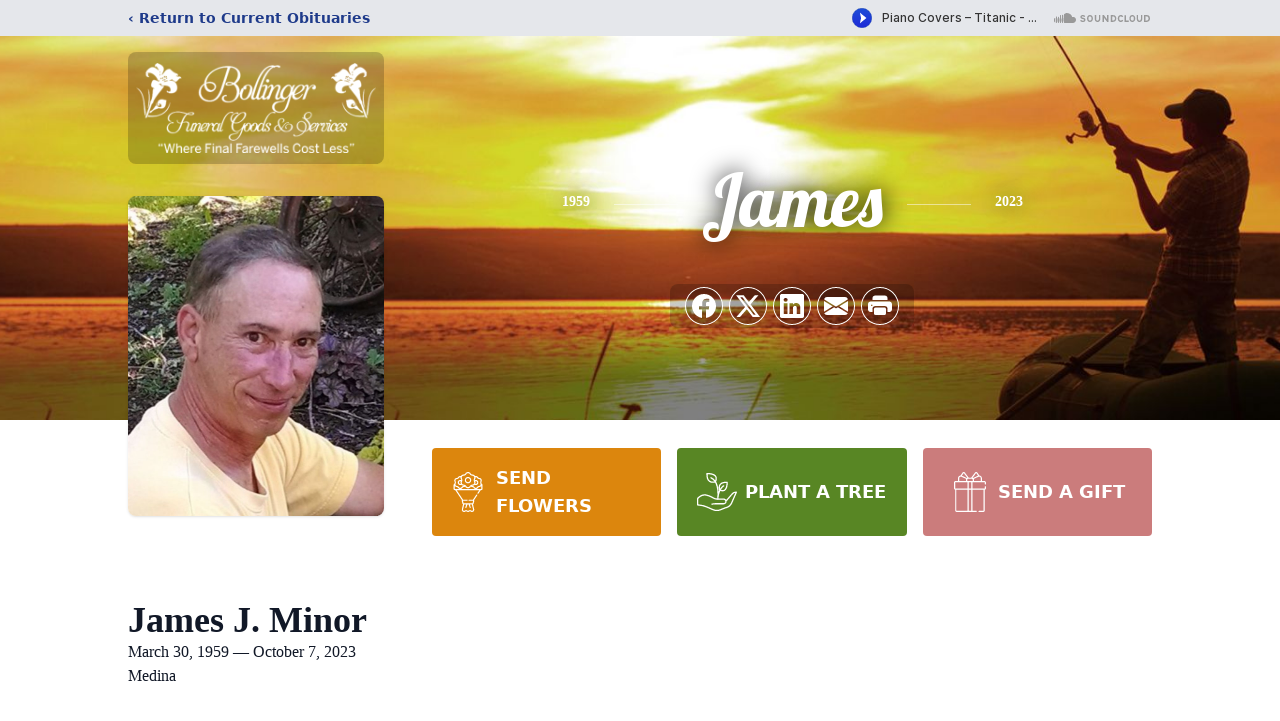

--- FILE ---
content_type: text/html; charset=utf-8
request_url: https://www.google.com/recaptcha/enterprise/anchor?ar=1&k=6LfZTNYkAAAAAMGiBuxgvh9ETGKwcohtyPDxLBJ4&co=aHR0cHM6Ly93d3cuYm9sbGluZ2VyZnVuZXJhbC5jb206NDQz&hl=en&type=image&v=N67nZn4AqZkNcbeMu4prBgzg&theme=light&size=invisible&badge=bottomright&anchor-ms=20000&execute-ms=30000&cb=f9lm2ew8bx23
body_size: 48771
content:
<!DOCTYPE HTML><html dir="ltr" lang="en"><head><meta http-equiv="Content-Type" content="text/html; charset=UTF-8">
<meta http-equiv="X-UA-Compatible" content="IE=edge">
<title>reCAPTCHA</title>
<style type="text/css">
/* cyrillic-ext */
@font-face {
  font-family: 'Roboto';
  font-style: normal;
  font-weight: 400;
  font-stretch: 100%;
  src: url(//fonts.gstatic.com/s/roboto/v48/KFO7CnqEu92Fr1ME7kSn66aGLdTylUAMa3GUBHMdazTgWw.woff2) format('woff2');
  unicode-range: U+0460-052F, U+1C80-1C8A, U+20B4, U+2DE0-2DFF, U+A640-A69F, U+FE2E-FE2F;
}
/* cyrillic */
@font-face {
  font-family: 'Roboto';
  font-style: normal;
  font-weight: 400;
  font-stretch: 100%;
  src: url(//fonts.gstatic.com/s/roboto/v48/KFO7CnqEu92Fr1ME7kSn66aGLdTylUAMa3iUBHMdazTgWw.woff2) format('woff2');
  unicode-range: U+0301, U+0400-045F, U+0490-0491, U+04B0-04B1, U+2116;
}
/* greek-ext */
@font-face {
  font-family: 'Roboto';
  font-style: normal;
  font-weight: 400;
  font-stretch: 100%;
  src: url(//fonts.gstatic.com/s/roboto/v48/KFO7CnqEu92Fr1ME7kSn66aGLdTylUAMa3CUBHMdazTgWw.woff2) format('woff2');
  unicode-range: U+1F00-1FFF;
}
/* greek */
@font-face {
  font-family: 'Roboto';
  font-style: normal;
  font-weight: 400;
  font-stretch: 100%;
  src: url(//fonts.gstatic.com/s/roboto/v48/KFO7CnqEu92Fr1ME7kSn66aGLdTylUAMa3-UBHMdazTgWw.woff2) format('woff2');
  unicode-range: U+0370-0377, U+037A-037F, U+0384-038A, U+038C, U+038E-03A1, U+03A3-03FF;
}
/* math */
@font-face {
  font-family: 'Roboto';
  font-style: normal;
  font-weight: 400;
  font-stretch: 100%;
  src: url(//fonts.gstatic.com/s/roboto/v48/KFO7CnqEu92Fr1ME7kSn66aGLdTylUAMawCUBHMdazTgWw.woff2) format('woff2');
  unicode-range: U+0302-0303, U+0305, U+0307-0308, U+0310, U+0312, U+0315, U+031A, U+0326-0327, U+032C, U+032F-0330, U+0332-0333, U+0338, U+033A, U+0346, U+034D, U+0391-03A1, U+03A3-03A9, U+03B1-03C9, U+03D1, U+03D5-03D6, U+03F0-03F1, U+03F4-03F5, U+2016-2017, U+2034-2038, U+203C, U+2040, U+2043, U+2047, U+2050, U+2057, U+205F, U+2070-2071, U+2074-208E, U+2090-209C, U+20D0-20DC, U+20E1, U+20E5-20EF, U+2100-2112, U+2114-2115, U+2117-2121, U+2123-214F, U+2190, U+2192, U+2194-21AE, U+21B0-21E5, U+21F1-21F2, U+21F4-2211, U+2213-2214, U+2216-22FF, U+2308-230B, U+2310, U+2319, U+231C-2321, U+2336-237A, U+237C, U+2395, U+239B-23B7, U+23D0, U+23DC-23E1, U+2474-2475, U+25AF, U+25B3, U+25B7, U+25BD, U+25C1, U+25CA, U+25CC, U+25FB, U+266D-266F, U+27C0-27FF, U+2900-2AFF, U+2B0E-2B11, U+2B30-2B4C, U+2BFE, U+3030, U+FF5B, U+FF5D, U+1D400-1D7FF, U+1EE00-1EEFF;
}
/* symbols */
@font-face {
  font-family: 'Roboto';
  font-style: normal;
  font-weight: 400;
  font-stretch: 100%;
  src: url(//fonts.gstatic.com/s/roboto/v48/KFO7CnqEu92Fr1ME7kSn66aGLdTylUAMaxKUBHMdazTgWw.woff2) format('woff2');
  unicode-range: U+0001-000C, U+000E-001F, U+007F-009F, U+20DD-20E0, U+20E2-20E4, U+2150-218F, U+2190, U+2192, U+2194-2199, U+21AF, U+21E6-21F0, U+21F3, U+2218-2219, U+2299, U+22C4-22C6, U+2300-243F, U+2440-244A, U+2460-24FF, U+25A0-27BF, U+2800-28FF, U+2921-2922, U+2981, U+29BF, U+29EB, U+2B00-2BFF, U+4DC0-4DFF, U+FFF9-FFFB, U+10140-1018E, U+10190-1019C, U+101A0, U+101D0-101FD, U+102E0-102FB, U+10E60-10E7E, U+1D2C0-1D2D3, U+1D2E0-1D37F, U+1F000-1F0FF, U+1F100-1F1AD, U+1F1E6-1F1FF, U+1F30D-1F30F, U+1F315, U+1F31C, U+1F31E, U+1F320-1F32C, U+1F336, U+1F378, U+1F37D, U+1F382, U+1F393-1F39F, U+1F3A7-1F3A8, U+1F3AC-1F3AF, U+1F3C2, U+1F3C4-1F3C6, U+1F3CA-1F3CE, U+1F3D4-1F3E0, U+1F3ED, U+1F3F1-1F3F3, U+1F3F5-1F3F7, U+1F408, U+1F415, U+1F41F, U+1F426, U+1F43F, U+1F441-1F442, U+1F444, U+1F446-1F449, U+1F44C-1F44E, U+1F453, U+1F46A, U+1F47D, U+1F4A3, U+1F4B0, U+1F4B3, U+1F4B9, U+1F4BB, U+1F4BF, U+1F4C8-1F4CB, U+1F4D6, U+1F4DA, U+1F4DF, U+1F4E3-1F4E6, U+1F4EA-1F4ED, U+1F4F7, U+1F4F9-1F4FB, U+1F4FD-1F4FE, U+1F503, U+1F507-1F50B, U+1F50D, U+1F512-1F513, U+1F53E-1F54A, U+1F54F-1F5FA, U+1F610, U+1F650-1F67F, U+1F687, U+1F68D, U+1F691, U+1F694, U+1F698, U+1F6AD, U+1F6B2, U+1F6B9-1F6BA, U+1F6BC, U+1F6C6-1F6CF, U+1F6D3-1F6D7, U+1F6E0-1F6EA, U+1F6F0-1F6F3, U+1F6F7-1F6FC, U+1F700-1F7FF, U+1F800-1F80B, U+1F810-1F847, U+1F850-1F859, U+1F860-1F887, U+1F890-1F8AD, U+1F8B0-1F8BB, U+1F8C0-1F8C1, U+1F900-1F90B, U+1F93B, U+1F946, U+1F984, U+1F996, U+1F9E9, U+1FA00-1FA6F, U+1FA70-1FA7C, U+1FA80-1FA89, U+1FA8F-1FAC6, U+1FACE-1FADC, U+1FADF-1FAE9, U+1FAF0-1FAF8, U+1FB00-1FBFF;
}
/* vietnamese */
@font-face {
  font-family: 'Roboto';
  font-style: normal;
  font-weight: 400;
  font-stretch: 100%;
  src: url(//fonts.gstatic.com/s/roboto/v48/KFO7CnqEu92Fr1ME7kSn66aGLdTylUAMa3OUBHMdazTgWw.woff2) format('woff2');
  unicode-range: U+0102-0103, U+0110-0111, U+0128-0129, U+0168-0169, U+01A0-01A1, U+01AF-01B0, U+0300-0301, U+0303-0304, U+0308-0309, U+0323, U+0329, U+1EA0-1EF9, U+20AB;
}
/* latin-ext */
@font-face {
  font-family: 'Roboto';
  font-style: normal;
  font-weight: 400;
  font-stretch: 100%;
  src: url(//fonts.gstatic.com/s/roboto/v48/KFO7CnqEu92Fr1ME7kSn66aGLdTylUAMa3KUBHMdazTgWw.woff2) format('woff2');
  unicode-range: U+0100-02BA, U+02BD-02C5, U+02C7-02CC, U+02CE-02D7, U+02DD-02FF, U+0304, U+0308, U+0329, U+1D00-1DBF, U+1E00-1E9F, U+1EF2-1EFF, U+2020, U+20A0-20AB, U+20AD-20C0, U+2113, U+2C60-2C7F, U+A720-A7FF;
}
/* latin */
@font-face {
  font-family: 'Roboto';
  font-style: normal;
  font-weight: 400;
  font-stretch: 100%;
  src: url(//fonts.gstatic.com/s/roboto/v48/KFO7CnqEu92Fr1ME7kSn66aGLdTylUAMa3yUBHMdazQ.woff2) format('woff2');
  unicode-range: U+0000-00FF, U+0131, U+0152-0153, U+02BB-02BC, U+02C6, U+02DA, U+02DC, U+0304, U+0308, U+0329, U+2000-206F, U+20AC, U+2122, U+2191, U+2193, U+2212, U+2215, U+FEFF, U+FFFD;
}
/* cyrillic-ext */
@font-face {
  font-family: 'Roboto';
  font-style: normal;
  font-weight: 500;
  font-stretch: 100%;
  src: url(//fonts.gstatic.com/s/roboto/v48/KFO7CnqEu92Fr1ME7kSn66aGLdTylUAMa3GUBHMdazTgWw.woff2) format('woff2');
  unicode-range: U+0460-052F, U+1C80-1C8A, U+20B4, U+2DE0-2DFF, U+A640-A69F, U+FE2E-FE2F;
}
/* cyrillic */
@font-face {
  font-family: 'Roboto';
  font-style: normal;
  font-weight: 500;
  font-stretch: 100%;
  src: url(//fonts.gstatic.com/s/roboto/v48/KFO7CnqEu92Fr1ME7kSn66aGLdTylUAMa3iUBHMdazTgWw.woff2) format('woff2');
  unicode-range: U+0301, U+0400-045F, U+0490-0491, U+04B0-04B1, U+2116;
}
/* greek-ext */
@font-face {
  font-family: 'Roboto';
  font-style: normal;
  font-weight: 500;
  font-stretch: 100%;
  src: url(//fonts.gstatic.com/s/roboto/v48/KFO7CnqEu92Fr1ME7kSn66aGLdTylUAMa3CUBHMdazTgWw.woff2) format('woff2');
  unicode-range: U+1F00-1FFF;
}
/* greek */
@font-face {
  font-family: 'Roboto';
  font-style: normal;
  font-weight: 500;
  font-stretch: 100%;
  src: url(//fonts.gstatic.com/s/roboto/v48/KFO7CnqEu92Fr1ME7kSn66aGLdTylUAMa3-UBHMdazTgWw.woff2) format('woff2');
  unicode-range: U+0370-0377, U+037A-037F, U+0384-038A, U+038C, U+038E-03A1, U+03A3-03FF;
}
/* math */
@font-face {
  font-family: 'Roboto';
  font-style: normal;
  font-weight: 500;
  font-stretch: 100%;
  src: url(//fonts.gstatic.com/s/roboto/v48/KFO7CnqEu92Fr1ME7kSn66aGLdTylUAMawCUBHMdazTgWw.woff2) format('woff2');
  unicode-range: U+0302-0303, U+0305, U+0307-0308, U+0310, U+0312, U+0315, U+031A, U+0326-0327, U+032C, U+032F-0330, U+0332-0333, U+0338, U+033A, U+0346, U+034D, U+0391-03A1, U+03A3-03A9, U+03B1-03C9, U+03D1, U+03D5-03D6, U+03F0-03F1, U+03F4-03F5, U+2016-2017, U+2034-2038, U+203C, U+2040, U+2043, U+2047, U+2050, U+2057, U+205F, U+2070-2071, U+2074-208E, U+2090-209C, U+20D0-20DC, U+20E1, U+20E5-20EF, U+2100-2112, U+2114-2115, U+2117-2121, U+2123-214F, U+2190, U+2192, U+2194-21AE, U+21B0-21E5, U+21F1-21F2, U+21F4-2211, U+2213-2214, U+2216-22FF, U+2308-230B, U+2310, U+2319, U+231C-2321, U+2336-237A, U+237C, U+2395, U+239B-23B7, U+23D0, U+23DC-23E1, U+2474-2475, U+25AF, U+25B3, U+25B7, U+25BD, U+25C1, U+25CA, U+25CC, U+25FB, U+266D-266F, U+27C0-27FF, U+2900-2AFF, U+2B0E-2B11, U+2B30-2B4C, U+2BFE, U+3030, U+FF5B, U+FF5D, U+1D400-1D7FF, U+1EE00-1EEFF;
}
/* symbols */
@font-face {
  font-family: 'Roboto';
  font-style: normal;
  font-weight: 500;
  font-stretch: 100%;
  src: url(//fonts.gstatic.com/s/roboto/v48/KFO7CnqEu92Fr1ME7kSn66aGLdTylUAMaxKUBHMdazTgWw.woff2) format('woff2');
  unicode-range: U+0001-000C, U+000E-001F, U+007F-009F, U+20DD-20E0, U+20E2-20E4, U+2150-218F, U+2190, U+2192, U+2194-2199, U+21AF, U+21E6-21F0, U+21F3, U+2218-2219, U+2299, U+22C4-22C6, U+2300-243F, U+2440-244A, U+2460-24FF, U+25A0-27BF, U+2800-28FF, U+2921-2922, U+2981, U+29BF, U+29EB, U+2B00-2BFF, U+4DC0-4DFF, U+FFF9-FFFB, U+10140-1018E, U+10190-1019C, U+101A0, U+101D0-101FD, U+102E0-102FB, U+10E60-10E7E, U+1D2C0-1D2D3, U+1D2E0-1D37F, U+1F000-1F0FF, U+1F100-1F1AD, U+1F1E6-1F1FF, U+1F30D-1F30F, U+1F315, U+1F31C, U+1F31E, U+1F320-1F32C, U+1F336, U+1F378, U+1F37D, U+1F382, U+1F393-1F39F, U+1F3A7-1F3A8, U+1F3AC-1F3AF, U+1F3C2, U+1F3C4-1F3C6, U+1F3CA-1F3CE, U+1F3D4-1F3E0, U+1F3ED, U+1F3F1-1F3F3, U+1F3F5-1F3F7, U+1F408, U+1F415, U+1F41F, U+1F426, U+1F43F, U+1F441-1F442, U+1F444, U+1F446-1F449, U+1F44C-1F44E, U+1F453, U+1F46A, U+1F47D, U+1F4A3, U+1F4B0, U+1F4B3, U+1F4B9, U+1F4BB, U+1F4BF, U+1F4C8-1F4CB, U+1F4D6, U+1F4DA, U+1F4DF, U+1F4E3-1F4E6, U+1F4EA-1F4ED, U+1F4F7, U+1F4F9-1F4FB, U+1F4FD-1F4FE, U+1F503, U+1F507-1F50B, U+1F50D, U+1F512-1F513, U+1F53E-1F54A, U+1F54F-1F5FA, U+1F610, U+1F650-1F67F, U+1F687, U+1F68D, U+1F691, U+1F694, U+1F698, U+1F6AD, U+1F6B2, U+1F6B9-1F6BA, U+1F6BC, U+1F6C6-1F6CF, U+1F6D3-1F6D7, U+1F6E0-1F6EA, U+1F6F0-1F6F3, U+1F6F7-1F6FC, U+1F700-1F7FF, U+1F800-1F80B, U+1F810-1F847, U+1F850-1F859, U+1F860-1F887, U+1F890-1F8AD, U+1F8B0-1F8BB, U+1F8C0-1F8C1, U+1F900-1F90B, U+1F93B, U+1F946, U+1F984, U+1F996, U+1F9E9, U+1FA00-1FA6F, U+1FA70-1FA7C, U+1FA80-1FA89, U+1FA8F-1FAC6, U+1FACE-1FADC, U+1FADF-1FAE9, U+1FAF0-1FAF8, U+1FB00-1FBFF;
}
/* vietnamese */
@font-face {
  font-family: 'Roboto';
  font-style: normal;
  font-weight: 500;
  font-stretch: 100%;
  src: url(//fonts.gstatic.com/s/roboto/v48/KFO7CnqEu92Fr1ME7kSn66aGLdTylUAMa3OUBHMdazTgWw.woff2) format('woff2');
  unicode-range: U+0102-0103, U+0110-0111, U+0128-0129, U+0168-0169, U+01A0-01A1, U+01AF-01B0, U+0300-0301, U+0303-0304, U+0308-0309, U+0323, U+0329, U+1EA0-1EF9, U+20AB;
}
/* latin-ext */
@font-face {
  font-family: 'Roboto';
  font-style: normal;
  font-weight: 500;
  font-stretch: 100%;
  src: url(//fonts.gstatic.com/s/roboto/v48/KFO7CnqEu92Fr1ME7kSn66aGLdTylUAMa3KUBHMdazTgWw.woff2) format('woff2');
  unicode-range: U+0100-02BA, U+02BD-02C5, U+02C7-02CC, U+02CE-02D7, U+02DD-02FF, U+0304, U+0308, U+0329, U+1D00-1DBF, U+1E00-1E9F, U+1EF2-1EFF, U+2020, U+20A0-20AB, U+20AD-20C0, U+2113, U+2C60-2C7F, U+A720-A7FF;
}
/* latin */
@font-face {
  font-family: 'Roboto';
  font-style: normal;
  font-weight: 500;
  font-stretch: 100%;
  src: url(//fonts.gstatic.com/s/roboto/v48/KFO7CnqEu92Fr1ME7kSn66aGLdTylUAMa3yUBHMdazQ.woff2) format('woff2');
  unicode-range: U+0000-00FF, U+0131, U+0152-0153, U+02BB-02BC, U+02C6, U+02DA, U+02DC, U+0304, U+0308, U+0329, U+2000-206F, U+20AC, U+2122, U+2191, U+2193, U+2212, U+2215, U+FEFF, U+FFFD;
}
/* cyrillic-ext */
@font-face {
  font-family: 'Roboto';
  font-style: normal;
  font-weight: 900;
  font-stretch: 100%;
  src: url(//fonts.gstatic.com/s/roboto/v48/KFO7CnqEu92Fr1ME7kSn66aGLdTylUAMa3GUBHMdazTgWw.woff2) format('woff2');
  unicode-range: U+0460-052F, U+1C80-1C8A, U+20B4, U+2DE0-2DFF, U+A640-A69F, U+FE2E-FE2F;
}
/* cyrillic */
@font-face {
  font-family: 'Roboto';
  font-style: normal;
  font-weight: 900;
  font-stretch: 100%;
  src: url(//fonts.gstatic.com/s/roboto/v48/KFO7CnqEu92Fr1ME7kSn66aGLdTylUAMa3iUBHMdazTgWw.woff2) format('woff2');
  unicode-range: U+0301, U+0400-045F, U+0490-0491, U+04B0-04B1, U+2116;
}
/* greek-ext */
@font-face {
  font-family: 'Roboto';
  font-style: normal;
  font-weight: 900;
  font-stretch: 100%;
  src: url(//fonts.gstatic.com/s/roboto/v48/KFO7CnqEu92Fr1ME7kSn66aGLdTylUAMa3CUBHMdazTgWw.woff2) format('woff2');
  unicode-range: U+1F00-1FFF;
}
/* greek */
@font-face {
  font-family: 'Roboto';
  font-style: normal;
  font-weight: 900;
  font-stretch: 100%;
  src: url(//fonts.gstatic.com/s/roboto/v48/KFO7CnqEu92Fr1ME7kSn66aGLdTylUAMa3-UBHMdazTgWw.woff2) format('woff2');
  unicode-range: U+0370-0377, U+037A-037F, U+0384-038A, U+038C, U+038E-03A1, U+03A3-03FF;
}
/* math */
@font-face {
  font-family: 'Roboto';
  font-style: normal;
  font-weight: 900;
  font-stretch: 100%;
  src: url(//fonts.gstatic.com/s/roboto/v48/KFO7CnqEu92Fr1ME7kSn66aGLdTylUAMawCUBHMdazTgWw.woff2) format('woff2');
  unicode-range: U+0302-0303, U+0305, U+0307-0308, U+0310, U+0312, U+0315, U+031A, U+0326-0327, U+032C, U+032F-0330, U+0332-0333, U+0338, U+033A, U+0346, U+034D, U+0391-03A1, U+03A3-03A9, U+03B1-03C9, U+03D1, U+03D5-03D6, U+03F0-03F1, U+03F4-03F5, U+2016-2017, U+2034-2038, U+203C, U+2040, U+2043, U+2047, U+2050, U+2057, U+205F, U+2070-2071, U+2074-208E, U+2090-209C, U+20D0-20DC, U+20E1, U+20E5-20EF, U+2100-2112, U+2114-2115, U+2117-2121, U+2123-214F, U+2190, U+2192, U+2194-21AE, U+21B0-21E5, U+21F1-21F2, U+21F4-2211, U+2213-2214, U+2216-22FF, U+2308-230B, U+2310, U+2319, U+231C-2321, U+2336-237A, U+237C, U+2395, U+239B-23B7, U+23D0, U+23DC-23E1, U+2474-2475, U+25AF, U+25B3, U+25B7, U+25BD, U+25C1, U+25CA, U+25CC, U+25FB, U+266D-266F, U+27C0-27FF, U+2900-2AFF, U+2B0E-2B11, U+2B30-2B4C, U+2BFE, U+3030, U+FF5B, U+FF5D, U+1D400-1D7FF, U+1EE00-1EEFF;
}
/* symbols */
@font-face {
  font-family: 'Roboto';
  font-style: normal;
  font-weight: 900;
  font-stretch: 100%;
  src: url(//fonts.gstatic.com/s/roboto/v48/KFO7CnqEu92Fr1ME7kSn66aGLdTylUAMaxKUBHMdazTgWw.woff2) format('woff2');
  unicode-range: U+0001-000C, U+000E-001F, U+007F-009F, U+20DD-20E0, U+20E2-20E4, U+2150-218F, U+2190, U+2192, U+2194-2199, U+21AF, U+21E6-21F0, U+21F3, U+2218-2219, U+2299, U+22C4-22C6, U+2300-243F, U+2440-244A, U+2460-24FF, U+25A0-27BF, U+2800-28FF, U+2921-2922, U+2981, U+29BF, U+29EB, U+2B00-2BFF, U+4DC0-4DFF, U+FFF9-FFFB, U+10140-1018E, U+10190-1019C, U+101A0, U+101D0-101FD, U+102E0-102FB, U+10E60-10E7E, U+1D2C0-1D2D3, U+1D2E0-1D37F, U+1F000-1F0FF, U+1F100-1F1AD, U+1F1E6-1F1FF, U+1F30D-1F30F, U+1F315, U+1F31C, U+1F31E, U+1F320-1F32C, U+1F336, U+1F378, U+1F37D, U+1F382, U+1F393-1F39F, U+1F3A7-1F3A8, U+1F3AC-1F3AF, U+1F3C2, U+1F3C4-1F3C6, U+1F3CA-1F3CE, U+1F3D4-1F3E0, U+1F3ED, U+1F3F1-1F3F3, U+1F3F5-1F3F7, U+1F408, U+1F415, U+1F41F, U+1F426, U+1F43F, U+1F441-1F442, U+1F444, U+1F446-1F449, U+1F44C-1F44E, U+1F453, U+1F46A, U+1F47D, U+1F4A3, U+1F4B0, U+1F4B3, U+1F4B9, U+1F4BB, U+1F4BF, U+1F4C8-1F4CB, U+1F4D6, U+1F4DA, U+1F4DF, U+1F4E3-1F4E6, U+1F4EA-1F4ED, U+1F4F7, U+1F4F9-1F4FB, U+1F4FD-1F4FE, U+1F503, U+1F507-1F50B, U+1F50D, U+1F512-1F513, U+1F53E-1F54A, U+1F54F-1F5FA, U+1F610, U+1F650-1F67F, U+1F687, U+1F68D, U+1F691, U+1F694, U+1F698, U+1F6AD, U+1F6B2, U+1F6B9-1F6BA, U+1F6BC, U+1F6C6-1F6CF, U+1F6D3-1F6D7, U+1F6E0-1F6EA, U+1F6F0-1F6F3, U+1F6F7-1F6FC, U+1F700-1F7FF, U+1F800-1F80B, U+1F810-1F847, U+1F850-1F859, U+1F860-1F887, U+1F890-1F8AD, U+1F8B0-1F8BB, U+1F8C0-1F8C1, U+1F900-1F90B, U+1F93B, U+1F946, U+1F984, U+1F996, U+1F9E9, U+1FA00-1FA6F, U+1FA70-1FA7C, U+1FA80-1FA89, U+1FA8F-1FAC6, U+1FACE-1FADC, U+1FADF-1FAE9, U+1FAF0-1FAF8, U+1FB00-1FBFF;
}
/* vietnamese */
@font-face {
  font-family: 'Roboto';
  font-style: normal;
  font-weight: 900;
  font-stretch: 100%;
  src: url(//fonts.gstatic.com/s/roboto/v48/KFO7CnqEu92Fr1ME7kSn66aGLdTylUAMa3OUBHMdazTgWw.woff2) format('woff2');
  unicode-range: U+0102-0103, U+0110-0111, U+0128-0129, U+0168-0169, U+01A0-01A1, U+01AF-01B0, U+0300-0301, U+0303-0304, U+0308-0309, U+0323, U+0329, U+1EA0-1EF9, U+20AB;
}
/* latin-ext */
@font-face {
  font-family: 'Roboto';
  font-style: normal;
  font-weight: 900;
  font-stretch: 100%;
  src: url(//fonts.gstatic.com/s/roboto/v48/KFO7CnqEu92Fr1ME7kSn66aGLdTylUAMa3KUBHMdazTgWw.woff2) format('woff2');
  unicode-range: U+0100-02BA, U+02BD-02C5, U+02C7-02CC, U+02CE-02D7, U+02DD-02FF, U+0304, U+0308, U+0329, U+1D00-1DBF, U+1E00-1E9F, U+1EF2-1EFF, U+2020, U+20A0-20AB, U+20AD-20C0, U+2113, U+2C60-2C7F, U+A720-A7FF;
}
/* latin */
@font-face {
  font-family: 'Roboto';
  font-style: normal;
  font-weight: 900;
  font-stretch: 100%;
  src: url(//fonts.gstatic.com/s/roboto/v48/KFO7CnqEu92Fr1ME7kSn66aGLdTylUAMa3yUBHMdazQ.woff2) format('woff2');
  unicode-range: U+0000-00FF, U+0131, U+0152-0153, U+02BB-02BC, U+02C6, U+02DA, U+02DC, U+0304, U+0308, U+0329, U+2000-206F, U+20AC, U+2122, U+2191, U+2193, U+2212, U+2215, U+FEFF, U+FFFD;
}

</style>
<link rel="stylesheet" type="text/css" href="https://www.gstatic.com/recaptcha/releases/N67nZn4AqZkNcbeMu4prBgzg/styles__ltr.css">
<script nonce="b9rNAcJ9vT7pU9jKrnM9pA" type="text/javascript">window['__recaptcha_api'] = 'https://www.google.com/recaptcha/enterprise/';</script>
<script type="text/javascript" src="https://www.gstatic.com/recaptcha/releases/N67nZn4AqZkNcbeMu4prBgzg/recaptcha__en.js" nonce="b9rNAcJ9vT7pU9jKrnM9pA">
      
    </script></head>
<body><div id="rc-anchor-alert" class="rc-anchor-alert"></div>
<input type="hidden" id="recaptcha-token" value="[base64]">
<script type="text/javascript" nonce="b9rNAcJ9vT7pU9jKrnM9pA">
      recaptcha.anchor.Main.init("[\x22ainput\x22,[\x22bgdata\x22,\x22\x22,\[base64]/[base64]/MjU1Ong/[base64]/[base64]/[base64]/[base64]/[base64]/[base64]/[base64]/[base64]/[base64]/[base64]/[base64]/[base64]/[base64]/[base64]/[base64]\\u003d\x22,\[base64]\x22,\x22GMO9ISc5wp01w71NwpnCuRnDiiTCrsOJWGZQZ8OVYw/DoE03OF0MwpHDtsOiDwd6WcKfQcKgw5IHw7jDoMOWw4FcICUoIUp/MMOadcK9fMOvGRHDs2DDlnzCjE1OCA4xwq9wJWrDtE0tPsKVwqcoUsKyw4R3wp90w5fCocKpwqLDhTHDo1PCvxd1w7J8wpvDs8Oww5vChykZwq3DkWTCpcKIw44vw7bCtUbCjw5ET2waNSrCk8K1wrpewrfDhgLDssOCwp4Uw6/DvsKNNcKqA8OnGQrCnzYsw5rCh8OjwoHDvsOMAsO5KiEDwqdEMVrDh8OhwqF8w4zDvmfDomfChcOHZsOtw5MRw4xYfXTCtk/DpglXfyTCmGHDtsK4GSrDnXxGw5LCk8Otw5DCjmVFw7BRAEDCuzVXw7PDt8OXDMO9WT09PG3CpCvChsOnwrvDgcOmwpPDpMOfwrNqw7XCssOxXAAywqJ1wqHCt3/DiMO8w4ZFRsO1w6EQMcKqw6txw74VLnjDs8KSDsObbcODwrfDjcOEwqV+RW8+w6LDhXRZQnDChcO3NSpVworDj8KxwoYFRcOnGH1JLsKcHsOywpvCnsKvDsK1wpHDt8K8VMKeIsOiZhdfw6QlWSARYcOcP1RUWhzCu8KHw4AQeU51J8Kiw6TCkTcPDA5GCcKIw4/CncOmwo/DoMKwBsO2w7XDmcKbZ2jCmMORw4bCscK2woBYV8OYwpTCpn/DvzPCoMOKw6XDkU3DuWw8IlYKw6E6BcOyKsKkw7lNw6g9wrfDisOUw58Xw7HDnE0Fw6obScKUPzvDrzREw6hnwoBrRxHDnBQ2wqIrcMOAwoctCsORwpolw6FbZ8KSQX4hJ8KBFMKsUFggw6ZVeXXDosORFcK/w5/ChBzDslLCj8Oaw5rDomZwZsOrw43CtMODTcOwwrNzwo3DtsOJSsKofMOPw6LDpMOZJkIUwqY4K8KcIcOuw7nDqcKXCjZTWsKUYcONw50WwrrDgMOGOsKsRMKiGGXDssK1wqxaVsK/IzRSOcOYw6lmwqsWecOoP8OKwohVwr4Gw5TDosOwRSbDv8OSwqkfEzrDgMOyNsOodV/[base64]/CmDLCm3RiXAQ4w7TCkSYTwojCpcO/worDvU8+wq8jPxXCgzFowqfDucOKBDHCn8OQYhPCjyjCosOow7TCscKRw7XDlMOubUPCucKGPS0ADsK2wqzDshYpaS8leMKNLMKUSFfCpFLCgsOfRTPClMKVO8OTesKIwqNjIcO7VcOoLRNfOcKOw7NvYkTDg8OMYsOeSsO1dlHDtcO9w7bCisOuFFfDpRF9w4p4w4/CgcKtw6Z9wo1lw6zDlMOJwpElw4ARwpQ7w5DCrsKuwq7DqTDCoMOCJxLDjkfCg0HDqifCoMOrPsOfNcOSw6HCpcKYRDvCicOMw7sgSETDlsOPUsK/[base64]/S8Oww5zDqMOXwoVBwp/CpVHCjMO/eMK7JH4MdnLCkMONw5jDr8KqwofCs3zDv1UIwos2XMKlwqjDghbCqcK3QsKJVhrDo8O4Z2Nawr/DqcKzY2jCnB0QwpfDlBMAEHM8N2xowpxBOzMCw5nDjgxoWzPDgFjCjsOawqFgw57DnsOvE8KHwoVPw7/Cvw8zwqjChEDDij9dw7g7w6ppesO7bsOqc8OOwpNqw6PDu0MlwrfCtDxdw4d0w5hlDMKNw6BaCMOcc8O/wpweCsK2fDfCjkDCncOZw7cZA8KgwqDCmlTCpcKsKMOIZcKawoYdVjZ+wrliwpPCnMOmwooBw4d/MWUgfxzCsMKFd8KNw4PClcK6w7kTwo8/[base64]/CiMOcMWzCiMKPw69IwqhRw6XCjsKwDlFtIMO/KMKBKFjDoy/[base64]/CgcOSwosywr/DoQXCpj7CvMO/JsO8aCBucThQw6bDnzMow5/DnMKhwoPCuDIaOk/[base64]/DgcKQdFpRw7rCihYDwqg3T3AdwozDtMOhw5LDv8KBUMKPwrbCicOZX8K7UMOqBsOWwrQmU8OcM8KVLMKqHG/Cq3nCgW7CuMOzPh3CrcOlelTDlsOGF8KNF8KjFMOhw4PCnDTDo8OqwqE/[base64]/[base64]/[base64]/I8O7w4gnSMKzR8O9wpcsw6Z9VwnCusOpZh7Dnl3CplrCk8OrCcO4w65JwoPCgw8XYCsOwpJewpE8QsKSUnHDqgRac1TDosKXw5Q9VcKaOMOkw4I7ZsKnw5YzSyEGwqLDn8OfH2fDs8KdwqDDkMKGDHZvw4I8Gw1uXiLDhiwwaBl/w7HDslRtK3lsZsKGwoHDocKZw7vCuXJ+SxDCtMK6N8OHAMOHw5TCqSYWw7k/RVzDgn4TwoPCmwU5w4HDiD7Cn8OIfsK+w7g/w7JQwoMcwqJzwrdYw6PClBoAFMKJWsORBQDCvlXClSQFSmEJwqg/[base64]/wpjCv3DCoMKXexZwSAkXTyTCuCYodVM8w5oUWQQ3fMKEwqwfw5bCkMOUw7zDp8OTBykdwqPCtMOkOVwQw7/Dm2c3esK4CGBiGzXDssOQw5jCicOYa8OsLEcRwpteVT/CvsOGcl7ChsOhNcKFaHbCsMKqLhIHMsONYGjDvsKQZ8KTwr3CnSNewpLCjUQ5AMOkPcOlWgMswrHDsDNcw7keGRU3Nl0MEcK8Y0U0w64cw7bCs1IzaQzClh3Cj8K6WXsLw4wsw7B9NMOddX1yw7nDu8Kqw7o+w7PDm2TCpMOHJxV/[base64]/DoysmesOSw7IRwpbChTDDryLDrcKrwpZPC0VzecOwG0XCosOPHV7CgcOxw5ITwoM6PcKrw7E9AcKqc3Z/WMOQwqLDuCg6wq/ChQ/Dk0XCmlvDucOJw5VRw7/CuzrDgCt9w6Y9wqTDisOMwrJKRmTDj8KYWwRzR1lOw612GSXDpsO5csK3LVliwrREwoRqBcK3SsOow5jDlcKiw4zDrj0CeMKUA13ChWpKMVEEwoZGTl0GdcKwC3hvY3NiUzJQaz4RFMKoFDVAw7DDuWrDjsOkw7k0w7/CpxXDqlssc8OUwo/Dg1oUDsK5KHLCmsOpwppXw5fCjitUwojCisO2w5XDs8OEJ8OAwofDnA5GOsOqwq5HwrAuwollLGk0Ak0bFMO+wp/Dr8KuKcOkwrHCoXZnw7jCuWo+wpl0w4wcw5MuVMOjHsOIwrIKMMOPwoMNFT9cw7IALmlzw4wkJ8OgwpfDiT3DkMKMwpDCqDHCsiTCjMOkesKSX8Kpwp0lwp03EMOZwo4VGMKwwo8Awp7DsBnDozkrZhjCuSRiDcKSwrrDucOJXn/CgHNAwr47w5gbwo7CsS5VS13DlcKQwr89wpbCosKnw4UwEAx5wqbCpMO1wrfCrcODw7hMbcKhw6zDnMKKYMOQL8OlKxVWLcOcw6vCjQQHwp7DgVkzw6haw6fDhQJlS8KpBcK4QcOkIMO/w4AaBcO6DCzDvcOEMMK+w5spbl/DsMKew6/DvinDg10mUCheN20ewrrDgVzDkz3CqcOOBWLCsx7DtWfDm07Cp8KEw6Iow68aL14owpbDhVoow7fCtsO8wrzDpwEZw4DDvC8mWEFBw4U0ScKzwoPCvWXDhUPDh8Otw7NfwodvWcOCwr3CtSNqwrxqO0c+wp9BKygdTk1UwqlmdMK4O8KJIVcYQcKLShjCvF/CoC/DicKXwonCgcK+wrhOwqAvScOTd8OtAQwXwoFYwq0VcgvDksKhcWhHw4LCjjrCugfDkkvCjgvCpMOewp4+w7RVw4FvYkfCoVvDnHPDmMOodSk7f8OxeUEaTWfDlWovHwTDkHhNLcO2wpwfJgIWQBbDh8KAEGJswr/[base64]/w6fCjzQPTsOtwq1qPcO/[base64]/DjcO4wrvDosKWS2bDjsKHwrkiwp3DhcKKw5bDr2UUNzUgw55Mw6J1BgPClSggw5TCqsK1PxAaJcK7woDCrT8WwrVmV8K0wrNPQGTCmijDncOgUMOVC0YLScKsw7s0w5nDhxZbVyM9WTNRwqXDpFALw5QzwoIYZkfDs8KJw5/CqRk6RcK+CMKqwoY1OXdLwrESAsKSdcK1OmVMOzHCqsKpwrvCssK8fcOgw6DCsSk6w6LDrMKUQ8K/wrBuwobDiiUZwoLCqsOuU8O6BMKbwrLCq8KJNsOtwrFjw4vDqsKJdBcZwqjCnTtvw4ADPmtEwq/DuyrCpmHDnsOVYFrCl8OSbhl6dzxzwpYONy4JacOhGHgPCBYcAwsgEcKFLsOsB8KzIcOpw6Q1FsOoLMOufR3DgMOeBFHDgzLDgsO1eMOsVH5LTMKodRXCpsOeaMOVw5RoRMK4SxvChkImGsKtwrzCqQ7DucKyWHcmPCvCgz97woMDOcKaw6TDuXNYwoAHwp/[base64]/DiMKXwoI9wrnDu8OLw7TDqxTCijbDs8KOQCzDp37Dil1RwpTCssONw4BvwqvCjMKrLcKmw6fCt8KpwqpqWMKGw6/DoSLDuGjDsHbDmDzDssOBfcKEwojDpMOLwr/DpsO1w4fDqGXChcOpPMOwXjTCncONCcK4w5UeAV8JK8KlWcO5UAAEKlvDhsOGwqXCm8OYwr9yw6kcMgTDolnDrRPDlsOvw5bChw5Nw4FuWRVkw6TDrQfDsyE/KHfDqR13w5vDhybCiMK4wrDCsS/CrcOEw5xJw4kDwp1Dwp7Ds8OHwojCvzhZSANzbDgpwp7DpsOZw7DCisOiw5vDtUXCnzscQC15PMK5HVnDqHEVw73CpcKvE8OtwqICAcKRwqHCncKtwqocwozDgMOHw6jCrsKeUsKsPxPCncOIwovCnmbDq2vDr8Kpw6LDkgJ/wp46w41BwpvDq8OpegVGZVvDqcKhFQPCncKowobDnEkaw4DDuErDpMKPwrDChWzCoCg1BgIRworDqFjCmFxZcMOpwq96AT7Dm0sDSMK9w5fDom5+wpvDrcOLajrCiH/DqcKURcO/YHjDp8OUEy0LWW4FQkNswo3Dqi7Csz95wq/CiwTCuWpEXMKCwqjDkmrDnFopwqjDi8KFIlLCssOgVcKdBn8JMBfDilBuwpsuwoDDkSjDtyUJwr7DrcKtfMKiCsKnw6vDmMKmw6dvNMOoLMKoEl/[base64]/[base64]/Cvnx+UcKewqHChMKFwrnCjzHDuj0YXWoNLnJ5b0TDgE3Cp8KEwq3CkcOiJsOZwrPCp8O1aHjClE7DunPCl8O0C8OewobDgsKdw7TDhMKVDSAJwo5SwprCm3l9wrjCt8O3w5EiwrFgwrfDucOfPTjCrHfDv8O+w5wNw4UFOsKZw73Cj1HDtcOVw7/[base64]/w7FZLzcJw440PXwcwqjDsiTDs8O/PsO3NcOEB2ITXlRrwpLCtcO+wrlsW8OXwq0jw4Ehw7/Cv8OSSCpvcVHCrsOCw5PCoUPDpMO2bMOvEsKAfRrCqsKTQ8OHBsKbay/DpzR8XHDCrsOKNcKAw7HDtsKhM8OEw6AIw7A6wpjDkgFzT17DqUnCmj9FDsOUW8KRFcO+a8KrIsKCwo4ww6DDt3bCnsO3UMOGw6HDrlHCp8K9wo8sWRU+woNvwqjCoS/ClhTDsAQ/[base64]/[base64]/Culs7PsKfLsKCKcKWFXLDnD1VwofCj8OXOGrCnU0Zf8OTJMK1w6U/[base64]/[base64]/CnRQ9EsK+wqvDlMOJwq9SwqcBFl0+cijCnAbDpSnDiHzCqsOEHMKjwpLCrBrCuX0Lw6o6AMK8EV3CusKkw57Cs8KJasKzVQFswp16woYow4FuwoZFbcOYEyUTZT5dRMOyEVLCgMKPwrdFwofDnFV/w6sowqM9wpZQTlxeO1kUPMOfZxHClCfDpsOMeVB/wovDucKnw4wXwpTCg08jYS0sw4fCv8KFEsK+HsOVw7M2QWfDuSDDg0cqwrlwF8OVw6PDuMK3ccKyV3rDkcOgasOLIcOBBEzCssOCwrzCpATCqlFZwpQQSsK2wo4Cw4XClsO2GzjCq8OuwrcjHDB4wrIVSBNyw4NFL8O/wrXDhMO+R2E7Mi7DusKcwoPDoG7Ct8KEfsOzLiXDkMKICkLCkCpQHQlyXsKRwp/Dr8KhwpbDkiIAfsO2DQ3CskEpwqNVwpfCqsKKMid6FcKFQMOLKh/Dt2LCvsOTH2kvbVMSw5fDpwbDnSXCjijDpMKgY8O8FcObw4nCn8KuOhlEwqvCi8OpKytMw4/DoMOiw4/DvcOVasK4QXh3w6NPwodlwpfDv8O7woMNIVjCnsKUw7xoYnBrwoMldsK4dhbDmX59UjV+w790a8O1b8Kpw7IGw6dXJMKgfAg0w698wr3Ci8OudWhxw6nCpcKqwqrDosOpO0TDuicaw77DqzNYT8OGFXQ5YlrDpg/ChjlFw45wH2NowpJVcMOTWBdPw7TDmCDDn8Kfw4JUworDgsKawpbDqiAHH8K+wprDqsKCT8KjUjjDlU/Ct0HDtMOVbMKTw6UawpDDqjQ8woxBw7nCgl0dw57DjUXDlcOqwr3DpMKxMMO8UXhYwqTDkmV+TcKKw5Mtw61Fw7wRbBUjUsOow4t1MXBAw4hgwpPCmTQYIcOuQSNXZkjDm3XDmhFhwqVHw7TDvsODC8KmYCpYWsOlYcOqwpodw648R0PClyx/EcOCflrCr23DhcOtw6kddMKfd8OYwr0RwppMw4LDgjsEw7QJwrcqVsOkdAYKw4jClcOONBrDjMKgw7ZIw6YNwoolcgDDkWLCvS7DgjsjcB5ZZcOgGcKSw4AkFTfDqsKuw7DCgsKSPW7DrhLDlMOeMMOtIlHCvsKiw5sDw7g7wqXDnHQiwp/CqD7ClcKGwpNqKjl6w78vwr/DhsO+VjvDmRnCusK/[base64]/[base64]/CoMO/[base64]/CkcKsEcOHwqRbwrBvcSR+H3tmw5Eaw6jDnFrCk8K9w5PDocOmwpLDnsOCZglfMCRLJ2BRO0/DosOVwokjw4txPsKZe8KVw7zCocOQRcOlwr3CiCoIH8KXUkrCtV1/wqTCoSHDqGwjT8Krw4Mqw6/[base64]/CkQ5uHMOMw7ZGw5EHJcOGH1E2EsOUbsKaw4Bdw5M9EhlTacOZw6DCiMKrD8OEInXChsK/[base64]/CiMOzwpvCksOtODYfwpIRXcKaK8KoXsKGWcOjcinCrzAbwrPDicOBwpnCjHNLF8KUaEAMeMOFwrp9wpImBG3Dk05zw5Jqw4fCmMK4wqpVM8KWwonCscOdElfCl8O4w4g/w7hww6dDYcKEw5kww4R9Il7DrgDDqMKGw6A5w6sQw7jCrMOxCMK+SCvDmMOeIcO0IUHDjsKlCVPDlVVfRgLDuwLDvWEBRcOCIcK7wqPDtMKhZMKwwocqw6sbETURwothw6fCucOuWcK0w5Miw7UeP8Kfw6bDmcOvwrEEJcKNw6FdwojCgkDCjsOZw6/ClcKHw6QVK8Kle8KIwrbDtEHCisKpw6scNRYELFfDqsKrVER0c8KGfEHCrcODwobDgxc3w5vDr0jCtG7DhxJlKcOUwqLCo3powpDDky9GwprDpmDCl8KTIVwkwqLChcKsw4/[base64]/[base64]/[base64]/[base64]/ChcKGYRzChn4rXjloCB4iwr1AwoUKwrpYw5sjPQHCvTzCkMKSwosBw41Aw5TCkWIRw4/CjQXDisKPwp3CoVTDpBvCu8OAGR1+LMOVw49mwrfCo8O1wpIywrxww5QsQMOkwpTDtcKKJ1vCj8OnwpBvw4XDiCsNw7TDlsKfG1shAAjCnTNrSsOFSG/DrMKNw7/[base64]/CssO8w4rDl8Kswpg5HxXDmRAzOBrCqsKxMmLChVrCr8OFwqjComtncXJCw7vDtD/CsklVFXtew4fDrR97Cg1HFcOeMcOFV1jDm8KYZsK4w7QZeDd7wpLCpsKGKsKdIXkrBsOnwrbCmB3CvU8zwqfDlcONwo/Cp8Okw4PCgsO9wq05w5nDj8KaOcO/wqTCtg50w7d7DijDpsK8w6PCisOaA8Oae0/Du8OiYUHDtl7DgcKGw64oFMKVw4TDhAjCmsKgdCFzS8KaS8OVwoXDtsKowr8Ww6nCpzVAwp/CsMK1w60ZHcOEdMOuZw/CpcKAPMKAwolZLmsXHMKWw4RXwpREKsKkKsKew5/[base64]/wqN8LsK5GxTDvcOUDcKldSdpaSAYJMOaUy7CkMOFw7hxTGZnwrzDuUZIwp/[base64]/[base64]/DuMKxEQEjX8KGZMKvw77DoAbDqMOrw6/Dj8OgwpLDtiNPLDI/wo44JC3DksKSwpVvw4g9w4oVwrXDscKAFyEmw7lww7bCtzjDm8OcLMOvJMORwojDvsKuc3Q6wosqZH4VAsKTw4DCmAvDlMKPwoAhUcO0MBwmw7XCol7DoWzDtU/CpcOEwrJ/[base64]/FsKkEMKuw7TCqzEeAsKPw6XCmGd9woLCocODwpBVw6HDlsK1CTHCjMOrR34hw7DCnMODw6cxwrMCw7/Dk0RZwpPDmhlaw6DCvsOHEcKGwppvcsKuwqsaw5wTw4PClMOSwpZ3ZsOHw5rCgsK0w5Aqw6HCssK8w6rCin/[base64]/EnDCvMKAwqfDqz7DkcOswqdJwr1AT8O9L8K0w6HDtsK/QjbCncOaw6XCk8OWFw7CgHzDggZ3wpU+wqjCusOeaG7DlSzCksOKKCzCgMOQwoRFDsK7w5g6w7EkGQ05C8KRKDnClMOUw4pvw7rCjMKgw5MOJybDk0TCvREsw7Q6wq8Gago5w70BUhjDpCAhw4/Dg8KVVjZWwrNqw5MLwqfDswbCphXCisOGw5HChsKqMktmVsK3w7PDqwbDoyI6OcOcO8ONw7MRV8Khw4TCgsO/wqvDvsO2TzRQdhXDvVrCsMO0wofCoCMtw63CosOrAHPCi8K1WsOxOsOPwr3DoS/Cr3hsa2vCsTMUwpfCvAFhYsKNBMKAcSnDl0LDlFZPR8KkQsOAw4vCtl4Bw6LCoMKCwrp5CSnDp1ozOB7DiUkxwpDCoyXCpUrClXRMwp56w7PCjlt4Y080KcKEBEIVeMOOwq4FwpwFw6kSw4E1MS/Cm0MoK8OZesKIw6DCscODw5HClUwYWcOYwqN1cMOLUl40WVEjwoQQwo5OwpzDlMKyM8O1w5nDhcOMbRwVPQ7Dp8Oyw48Fw7Zjw6LDgRjCmsKRwqdRwpfCmxfCr8OsFDQcBWfDu8KzDzM7w7PCvynCgsOFwqNZP0R9wqgHNMO/[base64]/wqvCuBDDgcOwTCfDg8OVCcKdN1XDsz93wowcC8KOw6fCuMOPw6x6wqV4wpsMBxLDhGLCgAVTwpLDm8OpL8K/[base64]/ClQ5zw5ZeK0LCrcKYT8O7RcOgesOeUMK+wpgtWUfDtTLDgsKBOMKiw7fDmz/[base64]/CpMOdw4LCtcKgwrXDl8ObMMKzZsKEwovDr8Kewp3CrMKcKcObw4QswoBtJsOYw7XCqMOCwpnDscKEw57CqAd2worCjnhUExnCqyjDvQwLwrzDlsOBQMOUwr3DpcKRw5VKekvCgwXCicKywqjDvh4ZwqcbBMOjw6TCsMKEwp3Cj8KFBcO4H8O+w7TDjsO1w6nCrx/CpWYYw6vCmxPCplRAwp3CnBFCwojDp01owpLChSTDuULDo8K5KMOTNMKXRcK5wrw3wrfDrXjCi8Oowr4nw7wKGCc2wqh5Pihow7oUwrtkw5UXw77Cs8OpT8OYwqjDvMKkDsO7L2JnYMKQdBPCqlrDoBPDnsK/[base64]/DtSLCknBle8OwBSTDnMO0w7VNworDllsmK1A6X8Ofw4IQE8KOw4AFEnPCssKyVmTDoMOow69Rw7/DscKlw65STSQGw7jCuRNxw5RuHQEDw5/DgMKhw6rDh8KKwrwZwrLCmCofwofDlcK+EMOsw55GU8OYDDHCnHDCm8KUw4rCrF5tZsOvw5UmFnMaXjjCg8OIY2nDh8Kxwql4w4FRVEvDlVw7wpLDtMKyw4rCvcKpw4FnWmQgAlsjPTLCusOpf2Bzw5zCuC3CpWI2wqcBwrw2wqfDkMOpwrgLw4/CmsKww7XDvUvDqTbDjDhpwodMPTzCtMORw6DClMKzw77Dn8OXdcKrXMO0w6vCnRvDiMKZwpAWwr/ChXdIw7jDl8K0BxAswonCiAvCqCvCt8O8wpHCoU8zwoNAwrbCjcO5GcKJZcOzXWIBAwoANsK0wqkHw6gvdE5kFcKbBUciG0XDvQl1ecO4CiN9NcKKIijDg07DmSRnw5Niw5HDk8Oww7dfwo/DgD4RIAZnwozCssKqw5/CugfDpz/DksOGwoVuw4jCvVNhwojCoj3Ds8KEwpjDvUkCw54Jw5p3w6rDsgTDsizDs1rDt8KVBU/[base64]/CpFlIwoNowo/[base64]/DiMKxwqtJeRtVw6XDuwTDpznDqTAEPm1mEBEpwqBsw5XDpMOKw4fDjMK+dcO/woQowq8nw6JDw6nDpMKawrfDmsKnGMKvDB1kT15cdsOKw6cZwqA0wqcpw6PDkGM+P35QesOYB8KRZA/CssOYYj1JwqHCtMKTw7HDhmHDgGHCj8Ovwo7Co8K6w40wwqPDvMOQw4/CuBppKsKIwp7DssK7w4UXaMOow77CmMOewpd8UMOgHDnClFAmw7/ClMOeJWXCvAhww5lcYAxDcUDCqsOUUSMUw6x7wpM8ZTFdfU1uw4jDtMKZwqVawqAcAXEqfsKkJzZyCsKswpjCl8KkRsOuIMOFw6zCpcOvCMOEBMKGw6Muwqt6wqbCq8KvwqARwr1+w7jDtcKwN8KnYcK0QxDDoMKXw7QJJH7CosOSPC3DpADDh0fCi0svVx/CqibDg0wXAkR1RcOgO8Oaw5ZmBTbCrRkTVMKleGkHwr0nw6vCqcKgPMKZw6/CnMOFw5Uhw60AJcOBIj7DrsKfR8Obw4TCnB/CpcOTw6A0QMO8ST/[base64]/w6PCusK4XcOTwp5aFmjCtMOXaHI8w7TCn3HCisKnw7nDmmHDi2TCjsKcUQlGa8KXw7AuM1DDr8KGwpI7XlTCr8KpdMKsGQ4UMsKXcXgTFcKkZ8KsD1ZYQ8KBw7/DisKzP8KKUjYrw5bDnDALw7XChQLDo8KFwpoQKkfDsMOpS8KQSsOVVsKSCQBPw5Vyw6nCmiTCgsOkMWnCksKCwqXDtMKJG8KCIk4CFMK4wrzDmhU9T2AHwoPDrMO0KMKXK3FgWsO5wqTDrMOXw6FswoPCtMKZOQvCg3VSY3B/UMONwrVRwp7DhwfDosKIIcKCW8K2WH5Hwqp/MwpuVlxFwr0uwqHDmMO/[base64]/[base64]/DlcKFw57DrjHClMK3woBqwoDDmhRFHGgzZHxGw6URw5HChjbCsQzDl3RGw74/dVYBZgDDn8O+a8O6w7BZUjVuQ0jDhcO/fxxhGxI9QMOMaMKUCw5iRgDCgsOLXcKFEGl4WiZ9cg8iworDuzJbDcKVwqLCiQ/CnwR4w64Jwos2BVJSwr3DngHDjnrDjcO+w7FuwpdLdMKCw6l2wrnCgcKFZ0/DusKgEcKhaMKyw73Do8OEw43CgQrDkg8FKTvClThmK3TCt8OawpAqw4jDnsKnw47CmwMkwp04DXTDnRoywp/Dhx7DhUNzwrzDim3DmQPCpMKcw5MYO8OwHsK3w7fDtsK/XWc4w5zDncKjOBJLRsOjTkrDtwEKw7bDoWFSfsKdwqNTFD/CnXpnw6DDnMOgwr86wppEwobDrMO4wodqB1TCtx4+woNbw4PCp8ONaMKnw67DocKXEgxdw6kKOMKAOTrDvVZ3URfCm8O9UAfDk8Kkw7LDgh9GwrrDpcOrwqgYwo/CtMORw4XDssKtMsK6WmxOScOgwo4UXn/CtsOow4rCumHDjsKJw4bCjMKjFWx4OzjCnRbCoMKFAyzDgBXDsyjDm8KSw79cw5law5/CvsKMwoHCuMKpdELDjMKuw5wECSQQw5gDAMOQasKNDMKhw5FIw6rDhcKYw4x+VcK/w7rCrSM8w4vDsMO9QMOwwowTbMOzT8K3G8KwScO6w4PDjnzDg8KOFsKpdDXCrinDs3Yww55Twp3Dq3bChS3DrMKzbsKuaS/DhsKkIcOQcMKPLTjCu8Ksw6XDrHoIJsOvMsO/[base64]/CscO8bQ4Hw5bDvHHDvnIlaQHCu8K5DMO/wofClsK3GsOpwqLCuMOBw45sL284Wxc6WyVtw6nDg8Ofw67DuXoVB1JGwqzDhSIud8K9T2pBG8OhJ1dsXnXCr8K8wqoPCyvDm3jDum7DpsOxWsOyw6UGesOaw4rDu1/CjV/ClXnDvsK0LkQ8woB/[base64]/CtsOWw7o2ZsK8DTvCrMO5ADbCrMK8wqXCjyPCgMKuNVp7T8Otw7TDh0sew6fCjsOFUMKjw7ZSDcOrYWHCrcKKwpXCoinCvjhpwoUtT1dewqrCizN/w5tgw63CqsKHw4fCrsO8VW4SwpRxwpJ1NcKDfG7CqQ3CkgVIw73CnsOfGMKOSGdQwotlwp7CuQk5dBwOBTlPwobCq8OfJcOIwoDCs8KAIiMqNi1lHnvCvy/DjsOYM1XCisO/R8K4b8K9wpoLw7sNwofCs35/BMOlwrMySsO8w7rCk8O0PsKyXQrCjMKyKlnChMOZR8OMw7bDgR7Ci8OIw57Di2HCgg7CpV3DtjkxwpQJw5knf8OJwrg3Bh1/wq3Dky/[base64]/wpIpIcOcfyspw4/[base64]/CiWdxw5ViBQZJw6INw6fDnmICQ2p0w7hRL8O0X8Ofw5nDsMKxwqgnw4bCpj7CpMOiwpE9fMKCwpJowr8BN1xPwqEXbMKtAz/DtMOmDsKOfMKyE8OsOcOxQzHCrcOkH8Opw7g6JRopwpXCnh/[base64]/VMKqwoTChsOhwqp2ZMOECBnClsKGw7TClsKKwoJNDWvCgUHClcOpND8vw4fDmsOYHUrDj0rDpWwWw6/Ch8OEdQ5rSEQTw5wjw7rDtiscw6B9acONwo8jw44Rw47CkjVNw6A9wojDilEUIcKiP8OXLGbDl2ReVcOlwplcwpDCmRVawr9Pw7wYXMK3w4NgwpXDpcKJwo0+XQ7ClXDCtcOtRxfCr8OxOnTCn8Kmwr4DIkx4MFsTw4sydsKMM19GHXA/Z8OIBcOswrQUbzTCnWw+wpN4w4xuw6jCj03CjsOfX1cQPcK6UXVLNUTDnnF2b8Kww4Yub8KQPEnClRciMkvDq8OTw5DDnMK8w4/[base64]/CrjkcBMOdK8KpXMO+w4VYwrQMw4R4FEbCpMONPmjCjsKoJmpYw4PCkwQFYnTCmcO0w6olwpoLEgZfKMOWwrjDukrDrMOndsKgdsKbKcO5RyDCvsOlwqjDrygrwrHCvcKHw4vCum97wpDDlsKSwoQewpFuw4XDtxoBCx/DisOTZMKFwrF/wpvDm1DCjlk5wqVrw4TCr2DDiSoRUsODPy7ClsKbEQjCpg4aCsOYwqPCi8KfdcKQFlN/w653KsKJw4DCu8KKwqXDn8KVQkNgw6/CqnQsUMOPwpPCvVxvPhfDqsKpwpE8w6nDjXRAJsKJw6HDuzvDthBrwrjDmcK8w7vChcO6wrhCW8OJa3xKXcODa39COgFTw6fDsDtPwoVlwqFDw6PDqwgYwpvCjT0Mw4AswolVaH/DlsO0wp5/wqVPPBpLw6BMw53CucKQGixZDijDr13CmsKMwrbCliwCw5wDw6TDrTHCgcKXw5LChSAww5d4wpwsfMK6wpvDuRTDqXsZQmJEwq/CgmfDhSPCnlBEwonCinPCkHgww60pw4TDrwXCnMKedMKJwpPDosOqw7cUDzFqwqxIOcKqwpbDum/CpsKpw7YXwrvCs8Knw4zCuCxawqTDoBlqGcO8JgBcwp3Dh8Oow6jDlSxefsO+PcKGw6h3a8OuC15Vwo0eR8OAw79Sw5lCw7LCplgPw6DDnsKlw5vCpsOtMHIxB8O1AzrDsGPDul5rwpLChsKEwpTDiS/DjMKKBwLDtcKDwrrCrcO7bQ7CjH7CmUwQwoTDh8KiE8KKXcKawp9MwprDn8OPwpgIw6PCj8KHw5HCtwfDknF5XcO3wrAwJ3/[base64]/NcKeUcO0wp7CtsOLwqTDqS3CksKRWSQSw6rDpFvCiknDrjLDn8O6woI3wqDCgMOnwoV5NTUJJsOaSg0rwpLCpShNTEYgaMOpBMOow5XDj3EowpvDs0hsw7vDmMOOwo5YwqTCrjTCmn7CrMKLQMKJLsOJw78lwrlXwrDChsOkRWhubTvCgMKCw4R8w77CiwE/[base64]/[base64]/DgsKhw73DlsOLbglzMSVkRnRYwr1cw73CpcOlw5vCvmHCnMKuMBEcwoNNAUg8w45DSEbCpgrCriARwoF6w65Xw4N1w5wRwr/[base64]/DksOfwq/CqCbCksKkSMK7w60lwpfCtHoYLhIkJcKUHywlLMOjKMK6XwLCqQ/Dr8KUPRxiwqcMw5V5woHDi8OUcksUWcKuw4zChxLDmhHCiMKlwrDCsGZzXAkCwqRKwqPCn1vDpGvDsjlawp/[base64]/[base64]/DvcOYwp4/[base64]/H8KHwrB5ecKvR8KzIhxJwoNYUixaA8KLw7nDnUrCvhRMw7XDm8KDSsOHw5/DpgfCjMKaQ8OVDBd9FMK1cRVzwqIow6Y2w4l2w7Ikw51TRMKgwq0xw7rDvcOpwqYAwo/DunYuX8KWXcOpOMK/w6rDsHMsc8KQGcKOVnzCsFjDtxnDiwFxZn7DrG4uwo7Dh0zCiSweRcKiw4HDu8OFw5vChCdrRsO6MTU9w4B0w6zDsyvClsKgw5EpwofClMOtQsOFSsO/YsKZFcO2woAwJMOFMktjScK6w4XDvcOlwpXCssODw4TCgMKHRF5EAxLCrsOhNDNPaDpnUydbwovCicKxB1fDqcONF3fDhUpKwosWw4jCkcK4w5F0LMONwpsRfTTCl8OJw4l9Ph/Dpidow7TDjsKuw6LCqSTCilnDq8K/w4o4w7p1Pysjw43Dow/CtsKkw7tEw4nCs8KrY8OSwp8RwqRLwobCrELDocOkbiTDtcORw5fDnMOhXsK1w69jwpMDV2YWHzMkOE3Dimh9wqM6w5bClsO7wp3DtcOCcMOLw7QnN8K7QMKnwp/CmEwGZBHChWXCg1rDn8OgworDsMK+w48gw44zUzLDiiLCgAvCkBnDucOhw4tTE8OrwqhKP8OSPsOtLMKCw6/[base64]/[base64]/CpHA1w5zCm8O+a8OzNHfChBMBwqQQwoQHccOrG8OowrjCmsKPw4ohBh5JKX7DqRvDvSPDhsOBw4Y7YMKNwprCtVkkJD/DnEjDgcKUw53Cpjw/[base64]/wqxGXMKWbAvDpMOKYcKqw51QwrYgBXnDlcOPTcKkEVXCusKgwosFw4MMw63CpcOgw7BbUGU4ZMKDwq0DE8ObwqkUwph7wpJQBMKYXSbClMKFPcOABsO8JkHCgsOjwr3DjcOjG34dw5rDtnAUJS/[base64]/CgCobwrRTUWfDjCDDhx49w6EdNhjDjysNw7dvw55JQ8KoOmcSw40jaMO6GVwpw6pMw4bCjGo2w6ZIw5pAw6zDni98Vh52FcKbVsKpasKtbDYgXMO/[base64]/DrjZURMOWYcKFwpJ/w7vCmlbCvsOPTsOLwpwDdWk5w4k0wpF/[base64]/DucK9c0BiS3Adw7XClMK+XQTDjXViwpUGw7rClMOPbcOSLsK8w4NQw7doHcOkwrfCucKkGVXCrmrDqhp3wrPCmj5fTcK4TjkKM1ZsworClMKwO0R+VDnChsKAwqJqwoXCocONccONRsKAw4bCollYKXvCqSBQwoYWw5/DqMK8DA\\u003d\\u003d\x22],null,[\x22conf\x22,null,\x226LfZTNYkAAAAAMGiBuxgvh9ETGKwcohtyPDxLBJ4\x22,0,null,null,null,1,[21,125,63,73,95,87,41,43,42,83,102,105,109,121],[7059694,533],0,null,null,null,null,0,null,0,null,700,1,null,0,\[base64]/76lBhnEnQkZnOKMAhmv8xEZ\x22,0,0,null,null,1,null,0,0,null,null,null,0],\x22https://www.bollingerfuneral.com:443\x22,null,[3,1,1],null,null,null,1,3600,[\x22https://www.google.com/intl/en/policies/privacy/\x22,\x22https://www.google.com/intl/en/policies/terms/\x22],\x22kbRtyOze3v0RKxk57BO1KmP/3E9Yv40y+0nPlm6G4gM\\u003d\x22,1,0,null,1,1769494680586,0,0,[89,158,178],null,[41,200,163],\x22RC-sQoJnjFJYKSjjQ\x22,null,null,null,null,null,\x220dAFcWeA54JBJiGGM-ciWQfjm-F3SWwPHJ8SXOItJxIQJ8F4lwzr7odzjJTRCMWi5f6L6OaGDOI8GixlVaG-OmMxXcTFBjWUkHOw\x22,1769577480629]");
    </script></body></html>

--- FILE ---
content_type: application/javascript; charset=utf-8
request_url: https://websites.tukios.com/build/assets/index-Dn5xv48j.js
body_size: 2804
content:
import{u as se,r,w as re,v as L,j as e,a9 as a,aa as ne,l as A,a8 as ae}from"./index-BsCVXtrB.js";import{E as $,d as ie,b as le,u as B,P as oe}from"./skeleton-DHkn4KxU.js";import"./_sentry-release-injection-file-Cg8tFOwI.js";import{E as ce}from"./ErrorBoundary-C0V3Qtgc.js";import{u as de,g as ue,N as j,F as me}from"./Notice-CKzTUOD3.js";import{B as O}from"./Button-D3Pc3FWM.js";import{L as fe,I as d}from"./Input-DsOWXGie.js";import{S as ge}from"./Select-BVyqFmh1.js";import{M as be,a as pe}from"./index-Die4kNJz.js";import{P as V}from"./PulseLoader-B4zke5uA.js";import"./_commonjsHelpers-oB1lae_z.js";import"./react-router-dom-BgmTjMBQ.js";try{let t=typeof window<"u"?window:typeof global<"u"?global:typeof globalThis<"u"?globalThis:typeof self<"u"?self:{},c=new t.Error().stack;c&&(t._sentryDebugIds=t._sentryDebugIds||{},t._sentryDebugIds[c]="9c6958f1-b518-47cb-8640-e779be0124d0",t._sentryDebugIdIdentifier="sentry-dbid-9c6958f1-b518-47cb-8640-e779be0124d0")}catch{}{let t=typeof window<"u"?window:typeof global<"u"?global:typeof globalThis<"u"?globalThis:typeof self<"u"?self:{};t._sentryModuleMetadata=t._sentryModuleMetadata||{},t._sentryModuleMetadata[new t.Error().stack]=Object.assign({},t._sentryModuleMetadata[new t.Error().stack],{"_sentryBundlerPluginAppKey:tukios-websites-react":!0})}const z="https://websites.tukios.com/api/public",p=$("event","events",z),h=$("eventRegistration","events/{event}/register",z),he=ie({reducer:{eventReducer:p.reducer,eventRegistrationReducer:h.reducer},middleware:t=>t({serializableCheck:!1}),devTools:!1}),xe={EventRegistration:{Value:"event_registration"}};function ve({data:t}){const c=le(),{event:i,eventGetByIdLoading:y}=B(s=>s.eventReducer),{eventRegistration:je,eventRegistrationGetByIdLoading:E,eventRegistrationCreateLoading:f,eventRegistrationCreateError:m}=B(s=>s.eventRegistrationReducer),o=se({event:i,eventGetByIdLoading:y,eventRegistrationGetByIdLoading:E,eventRegistrationCreateLoading:f,eventRegistrationCreateError:m}),[_,x]=r.useState(null),[v,w]=r.useState(!1),[U,k]=r.useState(!1),[l,N]=r.useState(null),[G,R]=r.useState(!1),[S,M]=r.useState(!1),[I,H]=r.useState(!1),[K,J]=r.useState(null),P=y||f||E;r.useEffect(()=>{var s;if(i&&i.uuid!=((s=o==null?void 0:o.event)==null?void 0:s.uuid)){const n=new URLSearchParams(window.location.search);(n.has("rsvp")||n.has("auto"))&&q()}},[i,o]),r.useEffect(async()=>{new URLSearchParams(window.location.search).has("auto")&&F()},[]);const g=de({defaultValues:{first_name:null,last_name:null,phone:null,email:null,ticket_count:1,ticket_holders:[]}}),{control:Q}=g,{fields:C,append:W,remove:X}=ue({control:Q,name:"ticket_holders"}),Y=s=>{s.ticket_holders.unshift({first_name:s.first_name,last_name:s.last_name});const n={...s,currency:"USD",type:xe.EventRegistration.Value,organization_uuid:K};N(null),c(h.services.create(n,{params:{event:i.uuid}}))};r.useEffect(()=>{!f&&(o!=null&&o.eventRegistrationCreateLoading)&&re(m)&&x(!0)},[f]),r.useEffect(()=>{L(m)&&N(m)},[m]);const F=()=>{k(!0),x(!1),w(!1),c(p.services.getById(t.getAttribute("data-event-uuid"))),J(t.getAttribute("data-organization-id"))};r.useEffect(()=>{i&&!(o!=null&&o.event)&&U&&q()},[i,o]);const q=()=>{R(!0)},b=()=>{_&&w(!0),c(p.services.clearEntity()),c(h.services.clearEntity()),x(!1),R(!1),k(!1)},T=g.watch("ticket_count","1");r.useEffect(()=>{const s=parseInt(T,10)||1,n=C.length;if(s>n+1)for(let u=n;u<s-1;u++)W({first_name:"",last_name:""});else if(s<n+1)for(let u=n;u>=s-1;u--)X(u)},[T]);const Z=()=>C.map((s,n)=>e.jsxs("div",{className:"mb-6 grid gap-4 grid-cols-1 sm:grid-cols-2",children:[e.jsx("div",{children:e.jsx(d,{submitErrors:l,label:`RSVP ${n+2}: ${a.trans("forms.first-name")}`,name:`ticket_holders[${n}].first_name`,required:!0})}),e.jsx("div",{children:e.jsx(d,{submitErrors:l,label:`RSVP ${n+2}: ${a.trans("forms.last-name")}`,name:`ticket_holders[${n}].last_name`,required:!0})})]},s.id));r.useEffect(()=>{t.getAttribute("data-event-full")==1?M(!0):M(!1),t.getAttribute("data-event-past")==1&&H(!0)},[]),r.useEffect(()=>()=>{c(p.services.clearEntity()),c(h.services.clearEntity())},[]);const ee=()=>e.jsxs("div",{className:"p-6 mx-auto text-center",children:[e.jsx(j,{type:"warning",title:a.trans("event.unavailable")}),e.jsx("p",{className:"mt-4 text-gray-700",children:a.trans("event.unavailable-msg")}),e.jsx(O,{onClick:b,label:"Close",className:"mt-6 bg-blue-500 text-white px-4 py-2 rounded hover:bg-blue-600"})]}),te=()=>e.jsx(e.Fragment,{children:_?e.jsxs("div",{children:[e.jsx(j,{type:"success",title:a.trans("event.processed"),className:"mb-4"}),e.jsx("p",{className:"mt-2",children:e.jsx(O,{onClick:b,label:a.trans("event.close")})})]}):e.jsx(e.Fragment,{children:e.jsx("div",{className:"flex gap-6",children:e.jsx("div",{className:"flex-1",children:P?e.jsx("div",{className:"w-full flex justify-center items-center",children:e.jsx(V,{color:"#bebebe",size:13,margin:10})}):e.jsx(me,{...g,children:e.jsxs("form",{id:"org-event-form",onSubmit:g.handleSubmit(Y),children:[L(l)&&e.jsx(e.Fragment,{children:A.isString(l)?e.jsx(j,{className:"mb-4",description:l,type:"warning"}):e.jsx(fe,{name:"err",submitErrors:A.isString(l)?l:l.message,nameOnly:!1,className:"mb-4"})}),e.jsxs("div",{children:[i&&e.jsx(e.Fragment,{children:(i==null?void 0:i.ticket_options)&&e.jsx(d,{type:"hidden",name:"ticket_option_id",defaultValue:pe(i.ticket_options).first().id})}),e.jsxs("div",{className:"mb-6 grid gap-4 grid-cols-1 sm:grid-cols-2",children:[e.jsx("div",{children:e.jsx(d,{submitErrors:l,label:a.trans("forms.first-name"),name:"first_name",required:!0})}),e.jsx("div",{children:e.jsx(d,{submitErrors:l,label:a.trans("forms.last-name"),name:"last_name",required:!0})})]}),e.jsxs("div",{className:"mb-6 grid gap-4 grid-cols-1 sm:grid-cols-2",children:[e.jsx("div",{children:e.jsx(d,{submitErrors:l,type:"email",label:a.trans("forms.email"),name:"email",required:!0})}),e.jsx("div",{children:e.jsx(d,{submitErrors:l,type:"tel",label:a.trans("forms.phone"),name:"phone",required:!0})})]}),e.jsx("div",{className:"mb-6 grid gap-4 grid-cols-1 sm:grid-cols-2",children:e.jsx("div",{children:e.jsx(ge,{defaultValue:"1",label:a.trans("event.number"),options:["1","2","3","4","5","6","7","8","9","10"],name:"ticket_count",required:!0})})}),Z(),e.jsx("div",{children:e.jsx("button",{type:"submit",className:`px-5 py-2 border border-transparent
                                                                font-medium rounded-full shadow-sm text-white bg-cta-green hover:bg-cta-green-500
                                                                focus:outline-none focus:ring-2 focus:ring-offset-2 focus:ring-yellow-400`,children:a.trans("event.complete")})})]})]})})})})})});return e.jsx(e.Fragment,{children:P?e.jsx("div",{className:"w-full flex justify-center items-center",children:e.jsx(V,{color:"#bebebe",size:8,margin:8.5})}):e.jsxs(e.Fragment,{children:[!S&&!I&&!v&&e.jsx("div",{onClick:F,className:"flex flex-1 space-x-2 ",children:e.jsx("button",{className:"rsvp flex-1 inline-flex items-center justify-center text-center",children:"RSVP"})}),S&&!I&&!v&&e.jsx("div",{className:"flex flex-1 h-10 space-x-2 pt-1 justify-items-end",children:e.jsx("span",{className:"disabled rsvp flex-1 bg-gray-300 inline-flex items-center justify-center text-center hover:cursor-not-allowed",children:a.trans("event.full")})}),v&&e.jsx("div",{children:a.trans("event.registered")}),e.jsx(be,{cancelButton:!1,Text:ne()?ee:te,open:G,onCancel:b,onClose:b})]})})}const D=document.getElementsByClassName("obituary-service-event");D&&Array.from(D).forEach(t=>{ae.render(e.jsx(ce,{children:e.jsx(oe,{store:he,children:e.jsx(ve,{data:t})})}),t)});for(const t of Object.keys(globalThis.moduleName||{}))globalThis[t]=globalThis.moduleName[t];
//# sourceMappingURL=index-Dn5xv48j.js.map
